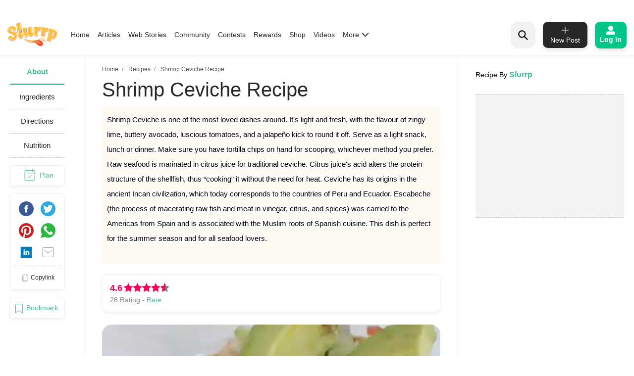

--- FILE ---
content_type: text/html; charset=utf-8
request_url: https://www.google.com/recaptcha/api2/aframe
body_size: 268
content:
<!DOCTYPE HTML><html><head><meta http-equiv="content-type" content="text/html; charset=UTF-8"></head><body><script nonce="QEOHlFZ6Wfi_25A0oAYXdw">/** Anti-fraud and anti-abuse applications only. See google.com/recaptcha */ try{var clients={'sodar':'https://pagead2.googlesyndication.com/pagead/sodar?'};window.addEventListener("message",function(a){try{if(a.source===window.parent){var b=JSON.parse(a.data);var c=clients[b['id']];if(c){var d=document.createElement('img');d.src=c+b['params']+'&rc='+(localStorage.getItem("rc::a")?sessionStorage.getItem("rc::b"):"");window.document.body.appendChild(d);sessionStorage.setItem("rc::e",parseInt(sessionStorage.getItem("rc::e")||0)+1);localStorage.setItem("rc::h",'1769907490930');}}}catch(b){}});window.parent.postMessage("_grecaptcha_ready", "*");}catch(b){}</script></body></html>

--- FILE ---
content_type: application/javascript; charset=UTF-8
request_url: https://www.slurrp.com/web/_next/static/chunks/8744-2b4a60b9bf5bd5d1b285.js
body_size: 3624
content:
(self.webpackChunk_N_E=self.webpackChunk_N_E||[]).push([[8744],{78744:function(e,t,n){"use strict";t.Z=void 0;var r,o=function(e){if(e&&e.__esModule)return e;if(null===e||"object"!==u(e)&&"function"!==typeof e)return{default:e};var t=l();if(t&&t.has(e))return t.get(e);var n={},r=Object.defineProperty&&Object.getOwnPropertyDescriptor;for(var o in e)if(Object.prototype.hasOwnProperty.call(e,o)){var i=r?Object.getOwnPropertyDescriptor(e,o):null;i&&(i.get||i.set)?Object.defineProperty(n,o,i):n[o]=e[o]}n.default=e,t&&t.set(e,n);return n}(n(67294)),i=n(45697),a=(r=n(26034))&&r.__esModule?r:{default:r};function l(){if("function"!==typeof WeakMap)return null;var e=new WeakMap;return l=function(){return e},e}function u(e){return(u="function"===typeof Symbol&&"symbol"===typeof Symbol.iterator?function(e){return typeof e}:function(e){return e&&"function"===typeof Symbol&&e.constructor===Symbol&&e!==Symbol.prototype?"symbol":typeof e})(e)}function c(e,t){for(var n=0;n<t.length;n++){var r=t[n];r.enumerable=r.enumerable||!1,r.configurable=!0,"value"in r&&(r.writable=!0),Object.defineProperty(e,r.key,r)}}function s(e,t){return(s=Object.setPrototypeOf||function(e,t){return e.__proto__=t,e})(e,t)}function f(e){var t=function(){if("undefined"===typeof Reflect||!Reflect.construct)return!1;if(Reflect.construct.sham)return!1;if("function"===typeof Proxy)return!0;try{return Date.prototype.toString.call(Reflect.construct(Date,[],(function(){}))),!0}catch(e){return!1}}();return function(){var n,r=h(e);if(t){var o=h(this).constructor;n=Reflect.construct(r,arguments,o)}else n=r.apply(this,arguments);return p(this,n)}}function p(e,t){return!t||"object"!==u(t)&&"function"!==typeof t?d(e):t}function d(e){if(void 0===e)throw new ReferenceError("this hasn't been initialised - super() hasn't been called");return e}function h(e){return(h=Object.setPrototypeOf?Object.getPrototypeOf:function(e){return e.__proto__||Object.getPrototypeOf(e)})(e)}function y(e,t,n){return t in e?Object.defineProperty(e,t,{value:n,enumerable:!0,configurable:!0,writable:!0}):e[t]=n,e}var m=function(e){!function(e,t){if("function"!==typeof t&&null!==t)throw new TypeError("Super expression must either be null or a function");e.prototype=Object.create(t&&t.prototype,{constructor:{value:e,writable:!0,configurable:!0}}),t&&s(e,t)}(l,e);var t,n,r,i=f(l);function l(e){var t;return function(e,t){if(!(e instanceof t))throw new TypeError("Cannot call a class as a function")}(this,l),y(d(t=i.call(this,e)),"_isMounted",!1),y(d(t),"handleTruncate",(function(e){t._isMounted&&e!==t.state.truncated&&(t.setState({truncated:e}),e&&t.truncateRef.onResize())})),y(d(t),"toggleLines",(function(e){e.preventDefault();var n=d(t);n.props.expandByClick?t._isMounted&&t.setState({expanded:!t.state.expanded},(function(){n.props.onClick&&n.props.onClick(n.state.expanded)})):n.props.onClick&&n.props.onClick(n.state.expanded)})),t.state={expanded:!1,truncated:!1},t}return t=l,(n=[{key:"componentDidMount",value:function(){this._isMounted=!0,this._isMounted&&this.setState({expanded:this.props.expanded})}},{key:"componentWillUnmount",value:function(){this._isMounted=!1}},{key:"render",value:function(){var e=this,t=this.props,n=t.children,r=t.more,i=t.less,l=t.lines,u=t.anchorClass,c=t.className,s=t.width,f=t.keepNewLines,p=t.truncatedEndingComponent,d=this.state,h=d.expanded,y=d.truncated;return o.default.createElement("div",{className:c},o.default.createElement(a.default,{width:s,lines:!h&&l,ellipsis:o.default.createElement("span",null,p,o.default.createElement("a",{href:"",className:u,onClick:this.toggleLines},r)),onTruncate:this.handleTruncate,ref:function(t){return e.truncateRef=t}},f?n.split("\n").map((function(e,t,n){return e=o.default.createElement("span",{key:t},e),t===n.length-1?e:[e,o.default.createElement("br",{key:t+"br"})]})):n),!y&&h&&o.default.createElement("span",null," ",o.default.createElement("a",{href:"",className:u,onClick:this.toggleLines},i)))}}])&&c(t.prototype,n),r&&c(t,r),l}(o.Component);y(m,"defaultProps",{lines:3,more:"Show more",less:"Show less",anchorClass:"",onClick:void 0,expanded:!1,width:0,keepNewLines:!1,truncatedEndingComponent:"... ",expandByClick:!0}),y(m,"propTypes",{children:i.PropTypes.node,lines:i.PropTypes.number,more:i.PropTypes.node,less:i.PropTypes.node,anchorClass:i.PropTypes.string,className:i.PropTypes.string,onClick:i.PropTypes.func,expanded:i.PropTypes.bool,width:i.PropTypes.number,keepNewLines:i.PropTypes.bool,truncatedEndingComponent:i.PropTypes.node,expandByClick:i.PropTypes.bool});var b=m;t.Z=b},26034:function(e,t,n){"use strict";Object.defineProperty(t,"__esModule",{value:!0}),t.default=void 0;var r=i(n(67294)),o=i(n(45697));function i(e){return e&&e.__esModule?e:{default:e}}function a(e){return(a="function"===typeof Symbol&&"symbol"===typeof Symbol.iterator?function(e){return typeof e}:function(e){return e&&"function"===typeof Symbol&&e.constructor===Symbol&&e!==Symbol.prototype?"symbol":typeof e})(e)}function l(){return(l=Object.assign||function(e){for(var t=1;t<arguments.length;t++){var n=arguments[t];for(var r in n)Object.prototype.hasOwnProperty.call(n,r)&&(e[r]=n[r])}return e}).apply(this,arguments)}function u(e,t){if(null==e)return{};var n,r,o=function(e,t){if(null==e)return{};var n,r,o={},i=Object.keys(e);for(r=0;r<i.length;r++)n=i[r],t.indexOf(n)>=0||(o[n]=e[n]);return o}(e,t);if(Object.getOwnPropertySymbols){var i=Object.getOwnPropertySymbols(e);for(r=0;r<i.length;r++)n=i[r],t.indexOf(n)>=0||Object.prototype.propertyIsEnumerable.call(e,n)&&(o[n]=e[n])}return o}function c(e,t){if(!(e instanceof t))throw new TypeError("Cannot call a class as a function")}function s(e,t){for(var n=0;n<t.length;n++){var r=t[n];r.enumerable=r.enumerable||!1,r.configurable=!0,"value"in r&&(r.writable=!0),Object.defineProperty(e,r.key,r)}}function f(e,t){return(f=Object.setPrototypeOf||function(e,t){return e.__proto__=t,e})(e,t)}function p(e){var t=function(){if("undefined"===typeof Reflect||!Reflect.construct)return!1;if(Reflect.construct.sham)return!1;if("function"===typeof Proxy)return!0;try{return Date.prototype.toString.call(Reflect.construct(Date,[],(function(){}))),!0}catch(e){return!1}}();return function(){var n,r=y(e);if(t){var o=y(this).constructor;n=Reflect.construct(r,arguments,o)}else n=r.apply(this,arguments);return d(this,n)}}function d(e,t){return!t||"object"!==a(t)&&"function"!==typeof t?h(e):t}function h(e){if(void 0===e)throw new ReferenceError("this hasn't been initialised - super() hasn't been called");return e}function y(e){return(y=Object.setPrototypeOf?Object.getPrototypeOf:function(e){return e.__proto__||Object.getPrototypeOf(e)})(e)}function m(e,t,n){return t in e?Object.defineProperty(e,t,{value:n,enumerable:!0,configurable:!0,writable:!0}):e[t]=n,e}var b=function(e){!function(e,t){if("function"!==typeof t&&null!==t)throw new TypeError("Super expression must either be null or a function");e.prototype=Object.create(t&&t.prototype,{constructor:{value:e,writable:!0,configurable:!0}}),t&&f(e,t)}(a,e);var t,n,o,i=p(a);function a(){for(var e,t=arguments.length,n=new Array(t),o=0;o<t;o++)n[o]=arguments[o];return c(this,a),m(h(e=i.call.apply(i,[this].concat(n))),"state",{}),m(h(e),"extractReplaceLinksKeys",(function(t){var n=h(e),r=0;return e.replacedLinks=[],t.replace(/(<a[\s]+([^>]+)>((?:.(?!\<\/a\>))*.)<\/a>)/g,(function(){var e=Array.prototype.slice.call(arguments,1,4);e.key="["+"@".repeat(e[2].length-1)+"="+r+++"]",n.replacedLinks.push(e),t=t.replace(e[0],e.key)})),t})),m(h(e),"restoreReplacedLinks",(function(t){return e.replacedLinks.forEach((function(e){t=t.replace(e.key,e[0])})),e.createMarkup(t)})),m(h(e),"innerText",(function(t){var n=document.createElement("div"),r="innerText"in window.HTMLElement.prototype?"innerText":"textContent",o=t.innerHTML.replace(/\r\n|\r|\n/g," ");n.innerHTML=e.extractReplaceLinksKeys(o);var i=n[r],a=document.createElement("div");return a.innerHTML="foo<br/>bar","foo\nbar"!==a[r].replace(/\r\n|\r/g,"\n")&&(n.innerHTML=n.innerHTML.replace(/<br.*?[\/]?>/gi,"\n"),i=n[r]),i})),m(h(e),"onResize",(function(){e.calcTargetWidth()})),m(h(e),"onTruncate",(function(t){var n=e.props.onTruncate;"function"===typeof n&&(e.timeout=window.requestAnimationFrame((function(){n(t)})))})),m(h(e),"calcTargetWidth",(function(t){var n=h(e),r=n.elements.target,o=n.calcTargetWidth,i=n.canvasContext,a=n.props.width;if(r){var l=a||Math.floor(r.parentNode.getBoundingClientRect().width);if(!l)return window.requestAnimationFrame((function(){return o(t)}));var u=window.getComputedStyle(r),c=[u["font-weight"],u["font-style"],u["font-size"],u["font-family"]].join(" ");i.font=c,e.setState({targetWidth:l},t)}})),m(h(e),"measureWidth",(function(t){return e.canvasContext.measureText(t).width})),m(h(e),"ellipsisWidth",(function(e){return e.offsetWidth})),m(h(e),"trimRight",(function(e){return e.replace(/\s+$/,"")})),m(h(e),"createMarkup",(function(e){return r.default.createElement("span",{dangerouslySetInnerHTML:{__html:e}})})),m(h(e),"getLines",(function(){for(var t=h(e),n=t.elements,o=t.props,i=o.lines,a=o.ellipsis,l=o.trimWhitespace,u=t.state.targetWidth,c=t.innerText,s=t.measureWidth,f=t.onTruncate,p=t.trimRight,d=t.renderLine,y=t.restoreReplacedLinks,m=[],b=c(n.text).split("\n").map((function(e){return e.split(" ")})),v=!0,g=e.ellipsisWidth(e.elements.ellipsis),w=1;w<=i;w++){var k=b[0];if(0!==k.length){var T=k.join(" ");if(s(T)<=u&&1===b.length){v=!1,T=y(T),m.push(T);break}if(w===i){for(var O=k.join(" "),P=0,E=O.length-1;P<=E;){var _=Math.floor((P+E)/2);s(O.slice(0,_+1))+g<=u?P=_+1:E=_-1}var x=O.slice(0,P);if(l)for(x=p(x);!x.length&&m.length;){x=p(m.pop())}"]["===x.substr(x.length-2)&&(x=x.substring(0,x.length-1)),x=y(x=x.replace(/\[@+$/,"")),T=r.default.createElement("span",null,x,a)}else{for(var j=0,C=k.length-1;j<=C;){var L=Math.floor((j+C)/2);s(k.slice(0,L+1).join(" "))<=u?j=L+1:C=L-1}if(0===j){w=i-1;continue}T=y(T=k.slice(0,j).join(" ")),b[0].splice(0,j)}m.push(T)}else m.push(),b.shift(),w--}return f(v),m.map(d)})),m(h(e),"renderLine",(function(e,t,n){if(t===n.length-1)return r.default.createElement("span",{key:t},e);var o=r.default.createElement("br",{key:t+"br"});return e?[r.default.createElement("span",{key:t},e),o]:o})),m(h(e),"styles",{ellipsis:{position:"fixed",visibility:"hidden",top:0,left:0}}),e.elements={},e.replacedLinks=[],e}return t=a,(n=[{key:"componentDidMount",value:function(){var e=this.elements.text,t=this.calcTargetWidth,n=this.onResize,r=document.createElement("canvas");this.canvasContext=r.getContext("2d"),t((function(){e&&e.parentNode.removeChild(e)})),window.addEventListener("resize",n)}},{key:"componentDidUpdate",value:function(e){this.props.children!==e.children&&this.forceUpdate(),this.props.width!==e.width&&this.calcTargetWidth()}},{key:"componentWillUnmount",value:function(){var e=this.elements.ellipsis,t=this.onResize,n=this.timeout;e.parentNode.removeChild(e),window.removeEventListener("resize",t),window.cancelAnimationFrame(n)}},{key:"render",value:function(){var e,t=this,n=this.elements.target,o=this.props,i=o.children,a=o.ellipsis,c=o.lines,s=u(o,["children","ellipsis","lines"]),f=this.state.targetWidth,p=this.getLines,d=this.onTruncate;return"undefined"!==typeof window&&!(!n||!f)&&(c>0?e=p():(e=i,d(!1))),delete s.onTruncate,delete s.trimWhitespace,r.default.createElement("span",l({},s,{ref:function(e){t.elements.target=e}}),r.default.createElement("span",null,e),r.default.createElement("span",{ref:function(e){t.elements.text=e}},i),r.default.createElement("span",{ref:function(e){t.elements.ellipsis=e},style:this.styles.ellipsis},a))}}])&&s(t.prototype,n),o&&s(t,o),a}(r.default.Component);t.default=b,m(b,"propTypes",{children:o.default.node,ellipsis:o.default.node,lines:o.default.oneOfType([o.default.oneOf([!1]),o.default.number]),trimWhitespace:o.default.bool,width:o.default.number,onTruncate:o.default.func}),m(b,"defaultProps",{children:"",ellipsis:"\u2026",lines:1,trimWhitespace:!1,width:0})}}]);

--- FILE ---
content_type: application/javascript; charset=utf-8
request_url: https://fundingchoicesmessages.google.com/f/AGSKWxW4-IETQojawU4yKkA55u-8kub8D5w66O5_3Rarf_W6bs6HPKszPXv7B-tKobWx0fO2ZlPiB5b-NyF8wlbGeU3choyPUr-Fecc65cl7e89a8B43lwbOnOtcRx1wngIxsgDYlrRPrpjXOlYzds8CC4cvTJT56iZ_jQdKB0dBxhDQ6FKc7WCY81M8XNeL/_/defaultad./gatewayAds./getbanner.php?/ad-sovrn./adsample.
body_size: -1285
content:
window['c66bc4d2-1172-44bb-8fd9-e0d42e2160cf'] = true;